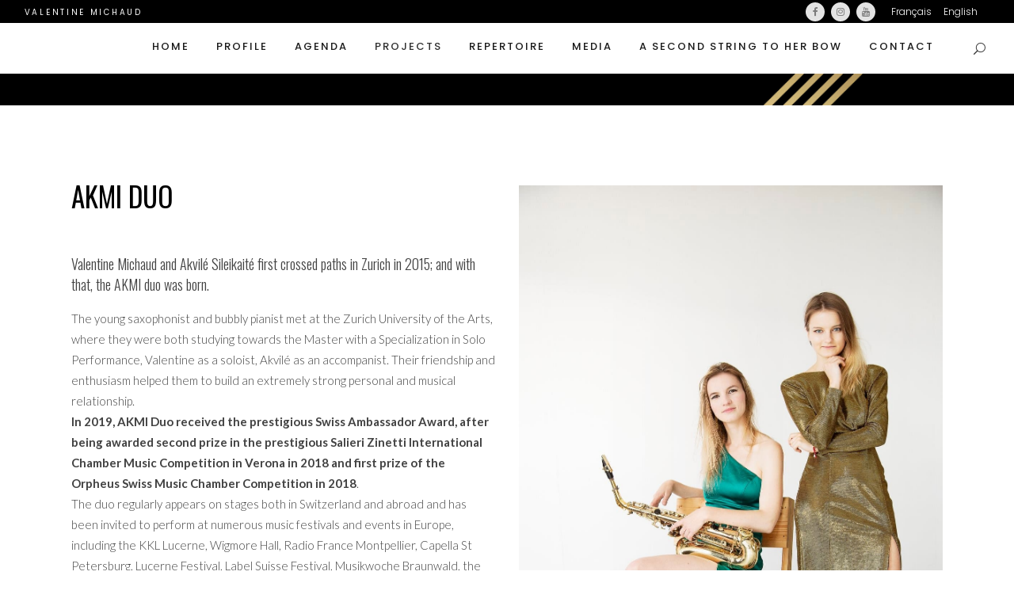

--- FILE ---
content_type: text/html; charset=UTF-8
request_url: https://valentinemichaud.com/language/en/akmi-duo-e
body_size: 10742
content:
	<!DOCTYPE html>
<html lang="en-US">
<head>
	<meta charset="UTF-8" />
	
	<title>Valentine Michaud |   Akmi Duo</title>

	
			
						<meta name="viewport" content="width=device-width,initial-scale=1,user-scalable=no">
		
	<link rel="profile" href="http://gmpg.org/xfn/11" />
	<link rel="pingback" href="https://valentinemichaud.com/xmlrpc.php" />
	<link rel="shortcut icon" type="image/x-icon" href="">
	<link rel="apple-touch-icon" href=""/>
	<link href='//fonts.googleapis.com/css?family=Raleway:100,200,300,400,500,600,700,800,900,300italic,400italic|Oswald:100,200,300,400,500,600,700,800,900,300italic,400italic|Lato:100,200,300,400,500,600,700,800,900,300italic,400italic|Poppins:100,200,300,400,500,600,700,800,900,300italic,400italic&subset=latin,latin-ext' rel='stylesheet' type='text/css'>
<link rel='dns-prefetch' href='//fonts.googleapis.com' />
<link rel='dns-prefetch' href='//maxcdn.bootstrapcdn.com' />
<link rel='dns-prefetch' href='//s.w.org' />
<link rel="alternate" type="application/rss+xml" title="Valentine Michaud &raquo; Feed" href="https://valentinemichaud.com/language/en/feed" />
<link rel="alternate" type="application/rss+xml" title="Valentine Michaud &raquo; Comments Feed" href="https://valentinemichaud.com/language/en/comments/feed" />
		<script type="text/javascript">
			window._wpemojiSettings = {"baseUrl":"https:\/\/s.w.org\/images\/core\/emoji\/13.0.0\/72x72\/","ext":".png","svgUrl":"https:\/\/s.w.org\/images\/core\/emoji\/13.0.0\/svg\/","svgExt":".svg","source":{"concatemoji":"https:\/\/valentinemichaud.com\/wp-includes\/js\/wp-emoji-release.min.js?ver=5.5.17"}};
			!function(e,a,t){var n,r,o,i=a.createElement("canvas"),p=i.getContext&&i.getContext("2d");function s(e,t){var a=String.fromCharCode;p.clearRect(0,0,i.width,i.height),p.fillText(a.apply(this,e),0,0);e=i.toDataURL();return p.clearRect(0,0,i.width,i.height),p.fillText(a.apply(this,t),0,0),e===i.toDataURL()}function c(e){var t=a.createElement("script");t.src=e,t.defer=t.type="text/javascript",a.getElementsByTagName("head")[0].appendChild(t)}for(o=Array("flag","emoji"),t.supports={everything:!0,everythingExceptFlag:!0},r=0;r<o.length;r++)t.supports[o[r]]=function(e){if(!p||!p.fillText)return!1;switch(p.textBaseline="top",p.font="600 32px Arial",e){case"flag":return s([127987,65039,8205,9895,65039],[127987,65039,8203,9895,65039])?!1:!s([55356,56826,55356,56819],[55356,56826,8203,55356,56819])&&!s([55356,57332,56128,56423,56128,56418,56128,56421,56128,56430,56128,56423,56128,56447],[55356,57332,8203,56128,56423,8203,56128,56418,8203,56128,56421,8203,56128,56430,8203,56128,56423,8203,56128,56447]);case"emoji":return!s([55357,56424,8205,55356,57212],[55357,56424,8203,55356,57212])}return!1}(o[r]),t.supports.everything=t.supports.everything&&t.supports[o[r]],"flag"!==o[r]&&(t.supports.everythingExceptFlag=t.supports.everythingExceptFlag&&t.supports[o[r]]);t.supports.everythingExceptFlag=t.supports.everythingExceptFlag&&!t.supports.flag,t.DOMReady=!1,t.readyCallback=function(){t.DOMReady=!0},t.supports.everything||(n=function(){t.readyCallback()},a.addEventListener?(a.addEventListener("DOMContentLoaded",n,!1),e.addEventListener("load",n,!1)):(e.attachEvent("onload",n),a.attachEvent("onreadystatechange",function(){"complete"===a.readyState&&t.readyCallback()})),(n=t.source||{}).concatemoji?c(n.concatemoji):n.wpemoji&&n.twemoji&&(c(n.twemoji),c(n.wpemoji)))}(window,document,window._wpemojiSettings);
		</script>
		<style type="text/css">
img.wp-smiley,
img.emoji {
	display: inline !important;
	border: none !important;
	box-shadow: none !important;
	height: 1em !important;
	width: 1em !important;
	margin: 0 .07em !important;
	vertical-align: -0.1em !important;
	background: none !important;
	padding: 0 !important;
}
</style>
	<link rel='stylesheet' id='layerslider-css'  href='https://valentinemichaud.com/wp-content/plugins/LayerSlider/static/layerslider/css/layerslider.css?ver=6.0.6' type='text/css' media='all' />
<link rel='stylesheet' id='ls-google-fonts-css'  href='https://fonts.googleapis.com/css?family=Lato:100,300,regular,700,900%7COpen+Sans:300%7CIndie+Flower:regular%7COswald:300,regular,700&#038;subset=latin%2Clatin-ext' type='text/css' media='all' />
<link rel='stylesheet' id='wp-block-library-css'  href='https://valentinemichaud.com/wp-includes/css/dist/block-library/style.min.css?ver=5.5.17' type='text/css' media='all' />
<style id='wp-block-library-inline-css' type='text/css'>
.has-text-align-justify{text-align:justify;}
</style>
<link rel='stylesheet' id='contact-form-7-css'  href='https://valentinemichaud.com/wp-content/plugins/contact-form-7/includes/css/styles.css?ver=5.1.6' type='text/css' media='all' />
<link rel='stylesheet' id='cff-css'  href='https://valentinemichaud.com/wp-content/plugins/custom-facebook-feed-pro/css/cff-style.css?ver=3.7' type='text/css' media='all' />
<link rel='stylesheet' id='sb-font-awesome-css'  href='https://maxcdn.bootstrapcdn.com/font-awesome/4.7.0/css/font-awesome.min.css?ver=5.5.17' type='text/css' media='all' />
<link rel='stylesheet' id='photoswipe-core-css-css'  href='https://valentinemichaud.com/wp-content/plugins/photoswipe-masonry/photoswipe-dist/photoswipe.css?ver=5.5.17' type='text/css' media='all' />
<link rel='stylesheet' id='pswp-skin-css'  href='https://valentinemichaud.com/wp-content/plugins/photoswipe-masonry/photoswipe-dist/default-skin/default-skin.css?ver=5.5.17' type='text/css' media='all' />
<link rel='stylesheet' id='rs-plugin-settings-css'  href='https://valentinemichaud.com/wp-content/plugins/revslider/public/assets/css/settings.css?ver=5.3.1' type='text/css' media='all' />
<style id='rs-plugin-settings-inline-css' type='text/css'>
#rs-demo-id {}
</style>
<link rel='stylesheet' id='default_style-css'  href='https://valentinemichaud.com/wp-content/themes/bridge/style.css?ver=5.5.17' type='text/css' media='all' />
<link rel='stylesheet' id='qode_font_awesome-css'  href='https://valentinemichaud.com/wp-content/themes/bridge/css/font-awesome/css/font-awesome.min.css?ver=5.5.17' type='text/css' media='all' />
<link rel='stylesheet' id='qode_font_elegant-css'  href='https://valentinemichaud.com/wp-content/themes/bridge/css/elegant-icons/style.min.css?ver=5.5.17' type='text/css' media='all' />
<link rel='stylesheet' id='qode_linea_icons-css'  href='https://valentinemichaud.com/wp-content/themes/bridge/css/linea-icons/style.css?ver=5.5.17' type='text/css' media='all' />
<link rel='stylesheet' id='stylesheet-css'  href='https://valentinemichaud.com/wp-content/themes/bridge/css/stylesheet.min.css?ver=5.5.17' type='text/css' media='all' />
<link rel='stylesheet' id='qode_print-css'  href='https://valentinemichaud.com/wp-content/themes/bridge/css/print.css?ver=5.5.17' type='text/css' media='all' />
<link rel='stylesheet' id='mac_stylesheet-css'  href='https://valentinemichaud.com/wp-content/themes/bridge/css/mac_stylesheet.css?ver=5.5.17' type='text/css' media='all' />
<link rel='stylesheet' id='webkit-css'  href='https://valentinemichaud.com/wp-content/themes/bridge/css/webkit_stylesheet.css?ver=5.5.17' type='text/css' media='all' />
<link rel='stylesheet' id='style_dynamic-css'  href='https://valentinemichaud.com/wp-content/themes/bridge/css/style_dynamic.css?ver=1599990084' type='text/css' media='all' />
<link rel='stylesheet' id='responsive-css'  href='https://valentinemichaud.com/wp-content/themes/bridge/css/responsive.min.css?ver=5.5.17' type='text/css' media='all' />
<link rel='stylesheet' id='style_dynamic_responsive-css'  href='https://valentinemichaud.com/wp-content/themes/bridge/css/style_dynamic_responsive.css?ver=1599990084' type='text/css' media='all' />
<link rel='stylesheet' id='js_composer_front-css'  href='https://valentinemichaud.com/wp-content/plugins/js_composer/assets/css/js_composer.min.css?ver=5.0.1' type='text/css' media='all' />
<link rel='stylesheet' id='custom_css-css'  href='https://valentinemichaud.com/wp-content/themes/bridge/css/custom_css.css?ver=1599990084' type='text/css' media='all' />
<link rel='stylesheet' id='childstyle-css'  href='https://valentinemichaud.com/wp-content/themes/bridge-child/style.css?ver=5.5.17' type='text/css' media='all' />
<link rel='stylesheet' id='jetpack_css-css'  href='https://valentinemichaud.com/wp-content/plugins/jetpack/css/jetpack.css?ver=8.9.4' type='text/css' media='all' />
<script type='text/javascript' src='https://valentinemichaud.com/wp-content/plugins/LayerSlider/static/layerslider/js/greensock.js?ver=1.19.0' id='greensock-js'></script>
<script type='text/javascript' src='https://valentinemichaud.com/wp-includes/js/jquery/jquery.js?ver=1.12.4-wp' id='jquery-core-js'></script>
<script type='text/javascript' id='layerslider-js-extra'>
/* <![CDATA[ */
var LS_Meta = {"v":"6.0.6"};
/* ]]> */
</script>
<script type='text/javascript' src='https://valentinemichaud.com/wp-content/plugins/LayerSlider/static/layerslider/js/layerslider.kreaturamedia.jquery.js?ver=6.0.6' id='layerslider-js'></script>
<script type='text/javascript' src='https://valentinemichaud.com/wp-content/plugins/LayerSlider/static/layerslider/js/layerslider.transitions.js?ver=6.0.6' id='layerslider-transitions-js'></script>
<script type='text/javascript' src='https://valentinemichaud.com/wp-content/plugins/photoswipe-masonry/photoswipe-dist/photoswipe.min.js?ver=5.5.17' id='photoswipe-js'></script>
<script type='text/javascript' src='https://valentinemichaud.com/wp-content/plugins/photoswipe-masonry/photoswipe-masonry.js?ver=5.5.17' id='photoswipe-masonry-js-js'></script>
<script type='text/javascript' src='https://valentinemichaud.com/wp-content/plugins/photoswipe-masonry/photoswipe-dist/photoswipe-ui-default.min.js?ver=5.5.17' id='photoswipe-ui-default-js'></script>
<script type='text/javascript' src='https://valentinemichaud.com/wp-content/plugins/photoswipe-masonry/masonry.pkgd.min.js?ver=5.5.17' id='photoswipe-masonry-js'></script>
<script type='text/javascript' src='https://valentinemichaud.com/wp-content/plugins/photoswipe-masonry/imagesloaded.pkgd.min.js?ver=5.5.17' id='photoswipe-imagesloaded-js'></script>
<script type='text/javascript' src='https://valentinemichaud.com/wp-content/plugins/revslider/public/assets/js/jquery.themepunch.tools.min.js?ver=5.3.1' id='tp-tools-js'></script>
<script type='text/javascript' src='https://valentinemichaud.com/wp-content/plugins/revslider/public/assets/js/jquery.themepunch.revolution.min.js?ver=5.3.1' id='revmin-js'></script>
<meta name="generator" content="Powered by LayerSlider 6.0.6 - Multi-Purpose, Responsive, Parallax, Mobile-Friendly Slider Plugin for WordPress." />
<!-- LayerSlider updates and docs at: https://layerslider.kreaturamedia.com -->
<link rel="https://api.w.org/" href="https://valentinemichaud.com/wp-json/" /><link rel="alternate" type="application/json" href="https://valentinemichaud.com/wp-json/wp/v2/pages/1232" /><link rel="EditURI" type="application/rsd+xml" title="RSD" href="https://valentinemichaud.com/xmlrpc.php?rsd" />
<link rel="wlwmanifest" type="application/wlwmanifest+xml" href="https://valentinemichaud.com/wp-includes/wlwmanifest.xml" /> 
<meta name="generator" content="WordPress 5.5.17" />
<link rel="canonical" href="https://valentinemichaud.com/language/en/akmi-duo-e" />
<link rel='shortlink' href='https://valentinemichaud.com/?p=1232' />
<link rel="alternate" type="application/json+oembed" href="https://valentinemichaud.com/wp-json/oembed/1.0/embed?url=https%3A%2F%2Fvalentinemichaud.com%2Flanguage%2Fen%2Fakmi-duo-e" />
<link rel="alternate" type="text/xml+oembed" href="https://valentinemichaud.com/wp-json/oembed/1.0/embed?url=https%3A%2F%2Fvalentinemichaud.com%2Flanguage%2Fen%2Fakmi-duo-e&#038;format=xml" />
<!-- Custom Facebook Feed JS vars -->
<script type="text/javascript">
var cffsiteurl = "https://valentinemichaud.com/wp-content/plugins";
var cffajaxurl = "https://valentinemichaud.com/wp-admin/admin-ajax.php";
var cffmetatrans = "false";

var cfflinkhashtags = "true";
</script>
<style type='text/css'>img#wpstats{display:none}</style>

<!-- EventON Version -->
<meta name="generator" content="EventON 2.8.9" />

<meta name="generator" content="Powered by Visual Composer - drag and drop page builder for WordPress."/>
<!--[if lte IE 9]><link rel="stylesheet" type="text/css" href="https://valentinemichaud.com/wp-content/plugins/js_composer/assets/css/vc_lte_ie9.min.css" media="screen"><![endif]--><meta name="generator" content="Powered by Slider Revolution 5.3.1 - responsive, Mobile-Friendly Slider Plugin for WordPress with comfortable drag and drop interface." />
<link rel="icon" href="https://valentinemichaud.com/wp-content/uploads/2017/12/cropped-logo-site-32x32.png" sizes="32x32" />
<link rel="icon" href="https://valentinemichaud.com/wp-content/uploads/2017/12/cropped-logo-site-192x192.png" sizes="192x192" />
<link rel="apple-touch-icon" href="https://valentinemichaud.com/wp-content/uploads/2017/12/cropped-logo-site-180x180.png" />
<meta name="msapplication-TileImage" content="https://valentinemichaud.com/wp-content/uploads/2017/12/cropped-logo-site-270x270.png" />
<noscript><style type="text/css"> .wpb_animate_when_almost_visible { opacity: 1; }</style></noscript></head>

<body class="page-template-default page page-id-1232  footer_responsive_adv qode-child-theme-ver-1.0.0 qode-theme-ver-10.1.1 wpb-js-composer js-comp-ver-5.0.1 vc_responsive" itemscope itemtype="http://schema.org/WebPage">

						<div class="wrapper">
	<div class="wrapper_inner">
	<!-- Google Analytics start -->
		<!-- Google Analytics end -->

	


<header class=" has_top scroll_header_top_area  fixed scrolled_not_transparent header_style_on_scroll page_header">
    <div class="header_inner clearfix">

		
					<form role="search" action="https://valentinemichaud.com/language/en/" class="qode_search_form_3" method="get">
												<div class="form_holder_outer">
								<div class="form_holder">
									
									<input type="text" placeholder="Search" name="s" class="qode_search_field" autocomplete="off" />
									<div class="qode_search_close">
										<a href="#">
                                            <span aria-hidden="true" class="qode_icon_font_elegant icon_close " ></span>										</a>
									</div>
								</div>
							</div>
								</form>
				
		<div class="header_top_bottom_holder">
			<div class="header_top clearfix" style='background-color:rgba(0, 0, 0, 1);' >
								<div class="left">
						<div class="inner">
						<div class="header-widget widget_text header-left-widget">			<div class="textwidget"><span style="font-size: 10px; font-weight: 400; color: #ffffff; letter-spacing: 2.7px;">VALENTINE MICHAUD</span></div>
		</div>						</div>
					</div>
					<div class="right">
						<div class="inner">
						<span class='q_social_icon_holder circle_social' ><a itemprop='url' href='https://www.facebook.com/ValentineMichaudSaxophonist' target='_self'><span class='fa-stack ' style='font-size: 12px;'><i class="qode_icon_font_awesome fa fa-facebook " style="font-size: 12px;" ></i></span></a></span><span class='q_social_icon_holder circle_social' ><a itemprop='url' href='https://www.instagram.com/valentinemichaud_art/' target='_self'><span class='fa-stack ' style='font-size: 12px;'><i class="qode_icon_font_awesome fa fa-instagram " style="font-size: 12px;" ></i></span></a></span><span class='q_social_icon_holder circle_social' ><a itemprop='url' href='https://www.youtube.com/channel/UCrSvmk5i8vlE-jXTV_xIxHQ' target='_self'><span class='fa-stack ' style='font-size: 12px;'><i class="qode_icon_font_awesome fa fa-youtube " style="font-size: 12px;" ></i></span></a></span><div class="header-widget widget_nav_menu header-right-widget"><div class="menu-main-menu-container"><ul id="menu-main-menu" class="menu"><li id="menu-item-1231-fr" class="lang-item lang-item-92 lang-item-fr lang-item-first no-translation menu-item menu-item-type-custom menu-item-object-custom menu-item-1231-fr"><a href="https://valentinemichaud.com/language/fr/" hreflang="fr-FR" lang="fr-FR">Français</a></li>
<li id="menu-item-1231-en" class="lang-item lang-item-88 lang-item-en current-lang menu-item menu-item-type-custom menu-item-object-custom menu-item-1231-en"><a href="https://valentinemichaud.com/language/en/akmi-duo-e" hreflang="en-US" lang="en-US">English</a></li>
</ul></div></div>						</div>
					</div>
						</div>
		<div class="header_bottom clearfix" style=' background-color:rgba(255, 255, 255, 1);' >
		                    					<div class="header_inner_left">
                        													<div class="mobile_menu_button">
                                <span>
                                    <i class="qode_icon_font_awesome fa fa-bars " ></i>                                </span>
                            </div>
												<div class="logo_wrapper">
                            							<div class="q_logo">
								<a itemprop="url" href="https://valentinemichaud.com/language/en/">
									<img itemprop="image" class="normal" src="http://valentinemichaud.com/wp-content/uploads/2017/02/transp.png" alt="Logo"/>
									<img itemprop="image" class="light" src="http://valentinemichaud.com/wp-content/uploads/2017/02/transp.png" alt="Logo"/>
									<img itemprop="image" class="dark" src="http://valentinemichaud.com/wp-content/uploads/2017/02/transp.png" alt="Logo"/>
									<img itemprop="image" class="sticky" src="http://valentinemichaud.com/wp-content/uploads/2017/02/transp.png" alt="Logo"/>
									<img itemprop="image" class="mobile" src="http://valentinemichaud.com/wp-content/uploads/2017/02/transp.png" alt="Logo"/>
																	</a>
							</div>
                            						</div>
                                                					</div>
                    					                                                							<div class="header_inner_right">
                                <div class="side_menu_button_wrapper right">
																		                                    <div class="side_menu_button">
									
																					<a class="search_button search_covers_header search_covers_only_bottom normal" href="javascript:void(0)">
                                                <span aria-hidden="true" class="qode_icon_font_elegant icon_search " ></span>											</a>
								
																					                                                                                                                    </div>
                                </div>
							</div>
												
						
						<nav class="main_menu drop_down right">
						<ul id="menu-homeen" class=""><li id="nav-menu-item-1394" class="menu-item menu-item-type-post_type menu-item-object-page menu-item-home  narrow"><a href="https://valentinemichaud.com/language/en/" class=""><i class="menu_icon blank fa"></i><span>Home</span><span class="plus"></span></a></li>
<li id="nav-menu-item-1414" class="menu-item menu-item-type-custom menu-item-object-custom menu-item-has-children  has_sub narrow"><a href="http://#" class=" no_link" style="cursor: default;" onclick="JavaScript: return false;"><i class="menu_icon blank fa"></i><span>Profile</span><span class="plus"></span></a>
<div class="second"><div class="inner"><ul>
	<li id="nav-menu-item-1399" class="menu-item menu-item-type-post_type menu-item-object-page "><a href="https://valentinemichaud.com/language/en/profil-e" class=""><i class="menu_icon blank fa"></i><span>Biography</span><span class="plus"></span></a></li>
	<li id="nav-menu-item-2937" class="menu-item menu-item-type-post_type menu-item-object-page "><a href="https://valentinemichaud.com/language/en/artist-statement" class=""><i class="menu_icon blank fa"></i><span>Artist Statement</span><span class="plus"></span></a></li>
	<li id="nav-menu-item-4225" class="menu-item menu-item-type-post_type menu-item-object-page "><a href="https://valentinemichaud.com/language/en/discography" class=""><i class="menu_icon blank fa"></i><span>DISCOGRAPHY</span><span class="plus"></span></a></li>
	<li id="nav-menu-item-1404" class="menu-item menu-item-type-post_type menu-item-object-page "><a href="https://valentinemichaud.com/language/en/pedagogie" class=""><i class="menu_icon blank fa"></i><span>Pedagogy</span><span class="plus"></span></a></li>
	<li id="nav-menu-item-1398" class="menu-item menu-item-type-post_type menu-item-object-page "><a href="https://valentinemichaud.com/language/en/recompenses" class=""><i class="menu_icon blank fa"></i><span>Awards and Scholarships</span><span class="plus"></span></a></li>
</ul></div></div>
</li>
<li id="nav-menu-item-2874" class="menu-item menu-item-type-post_type menu-item-object-page  narrow"><a href="https://valentinemichaud.com/language/fr/agenda-3-3-3-2" class=""><i class="menu_icon blank fa"></i><span>Agenda</span><span class="plus"></span></a></li>
<li id="nav-menu-item-1411" class="menu-item menu-item-type-custom menu-item-object-custom current-menu-ancestor current-menu-parent menu-item-has-children active has_sub narrow"><a href="http://#" class=" current  no_link" style="cursor: default;" onclick="JavaScript: return false;"><i class="menu_icon blank fa"></i><span>Projects</span><span class="plus"></span></a>
<div class="second"><div class="inner"><ul>
	<li id="nav-menu-item-3998" class="menu-item menu-item-type-post_type menu-item-object-page "><a href="https://valentinemichaud.com/language/en/duo-valentine-gabriel-michaud" class=""><i class="menu_icon blank fa"></i><span>DUO VALENTINE &#038; GABRIEL MICHAUD</span><span class="plus"></span></a></li>
	<li id="nav-menu-item-4463" class="menu-item menu-item-type-post_type menu-item-object-page "><a href="https://valentinemichaud.com/language/en/silhouettes-and-shadows-2" class=""><i class="menu_icon blank fa"></i><span>Silhouettes and Shadows</span><span class="plus"></span></a></li>
	<li id="nav-menu-item-1397" class="menu-item menu-item-type-post_type menu-item-object-page current-menu-item page_item page-item-1232 current_page_item "><a href="https://valentinemichaud.com/language/en/akmi-duo-e" class=""><i class="menu_icon blank fa"></i><span>Akmi Duo</span><span class="plus"></span></a></li>
	<li id="nav-menu-item-3270" class="menu-item menu-item-type-post_type menu-item-object-page "><a href="https://valentinemichaud.com/language/en/dialogue-de-lombre-double" class=""><i class="menu_icon blank fa"></i><span>BOTH – Le Dialogue de l’Ombre Double</span><span class="plus"></span></a></li>
	<li id="nav-menu-item-2420" class="menu-item menu-item-type-custom menu-item-object-custom menu-item-has-children sub"><a href="http://#" class=" no_link" style="cursor: default;" onclick="JavaScript: return false;"><i class="menu_icon blank fa"></i><span>WAITING FOR AMON &#8211; TRILOGY</span><span class="plus"></span><i class="q_menu_arrow fa fa-angle-right"></i></a>
	<ul>
		<li id="nav-menu-item-1403" class="menu-item menu-item-type-post_type menu-item-object-page "><a href="https://valentinemichaud.com/language/en/glitch-black-2" class=""><i class="menu_icon blank fa"></i><span>Glitch</span><span class="plus"></span></a></li>
		<li id="nav-menu-item-3087" class="menu-item menu-item-type-post_type menu-item-object-page "><a href="https://valentinemichaud.com/glitch-black-4-2-2-3" class=""><i class="menu_icon blank fa"></i><span>Cairns</span><span class="plus"></span></a></li>
		<li id="nav-menu-item-2419" class="menu-item menu-item-type-post_type menu-item-object-page "><a href="https://valentinemichaud.com/language/en/glitch-black-4-2-2-4-2" class=""><i class="menu_icon blank fa"></i><span>Shout</span><span class="plus"></span></a></li>
	</ul>
</li>
	<li id="nav-menu-item-1408" class="menu-item menu-item-type-post_type menu-item-object-page "><a href="https://valentinemichaud.com/language/en/toni-sax-quartet-3" class=""><i class="menu_icon blank fa"></i><span>SIBJA Saxophone Quartet</span><span class="plus"></span></a></li>
	<li id="nav-menu-item-1401" class="menu-item menu-item-type-post_type menu-item-object-page "><a href="https://valentinemichaud.com/language/en/emotions-in-motion-3" class=""><i class="menu_icon blank fa"></i><span>Emotions in Motion</span><span class="plus"></span></a></li>
</ul></div></div>
</li>
<li id="nav-menu-item-1412" class="menu-item menu-item-type-custom menu-item-object-custom menu-item-has-children  has_sub narrow"><a href="http://#" class=" no_link" style="cursor: default;" onclick="JavaScript: return false;"><i class="menu_icon blank fa"></i><span>Repertoire</span><span class="plus"></span></a>
<div class="second"><div class="inner"><ul>
	<li id="nav-menu-item-1406" class="menu-item menu-item-type-post_type menu-item-object-page "><a href="https://valentinemichaud.com/language/en/repertoire-2" class=""><i class="menu_icon blank fa"></i><span>Repertoire by genre</span><span class="plus"></span></a></li>
</ul></div></div>
</li>
<li id="nav-menu-item-1410" class="menu-item menu-item-type-custom menu-item-object-custom menu-item-has-children  has_sub narrow"><a href="http://#" class=" no_link" style="cursor: default;" onclick="JavaScript: return false;"><i class="menu_icon blank fa"></i><span>Media</span><span class="plus"></span></a>
<div class="second"><div class="inner"><ul>
	<li id="nav-menu-item-3755" class="menu-item menu-item-type-post_type menu-item-object-page "><a href="https://valentinemichaud.com/language/en/video" class=""><i class="menu_icon blank fa"></i><span>Video</span><span class="plus"></span></a></li>
	<li id="nav-menu-item-1402" class="menu-item menu-item-type-post_type menu-item-object-page "><a href="https://valentinemichaud.com/language/en/galerie-3" class=""><i class="menu_icon blank fa"></i><span>Gallery</span><span class="plus"></span></a></li>
	<li id="nav-menu-item-1575" class="menu-item menu-item-type-post_type menu-item-object-page "><a href="https://valentinemichaud.com/language/en/audio-3" class=""><i class="menu_icon blank fa"></i><span>Audio</span><span class="plus"></span></a></li>
	<li id="nav-menu-item-1717" class="menu-item menu-item-type-post_type menu-item-object-page "><a href="https://valentinemichaud.com/language/en/presse-3" class=""><i class="menu_icon blank fa"></i><span>Press</span><span class="plus"></span></a></li>
</ul></div></div>
</li>
<li id="nav-menu-item-1395" class="menu-item menu-item-type-post_type menu-item-object-page  narrow"><a href="https://valentinemichaud.com/language/en/de-fil-en-aiguille-2" class=""><i class="menu_icon blank fa"></i><span>A second string to her bow</span><span class="plus"></span></a></li>
<li id="nav-menu-item-1400" class="menu-item menu-item-type-post_type menu-item-object-page  narrow"><a href="https://valentinemichaud.com/language/en/contact" class=""><i class="menu_icon blank fa"></i><span>Contact</span><span class="plus"></span></a></li>
</ul>						</nav>
						                        										<nav class="mobile_menu">
                        <ul id="menu-homeen-1" class=""><li id="mobile-menu-item-1394" class="menu-item menu-item-type-post_type menu-item-object-page menu-item-home "><a href="https://valentinemichaud.com/language/en/" class=""><span>Home</span></a><span class="mobile_arrow"><i class="fa fa-angle-right"></i><i class="fa fa-angle-down"></i></span></li>
<li id="mobile-menu-item-1414" class="menu-item menu-item-type-custom menu-item-object-custom menu-item-has-children  has_sub"><h3><span>Profile</span></h3><span class="mobile_arrow"><i class="fa fa-angle-right"></i><i class="fa fa-angle-down"></i></span>
<ul class="sub_menu">
	<li id="mobile-menu-item-1399" class="menu-item menu-item-type-post_type menu-item-object-page "><a href="https://valentinemichaud.com/language/en/profil-e" class=""><span>Biography</span></a><span class="mobile_arrow"><i class="fa fa-angle-right"></i><i class="fa fa-angle-down"></i></span></li>
	<li id="mobile-menu-item-2937" class="menu-item menu-item-type-post_type menu-item-object-page "><a href="https://valentinemichaud.com/language/en/artist-statement" class=""><span>Artist Statement</span></a><span class="mobile_arrow"><i class="fa fa-angle-right"></i><i class="fa fa-angle-down"></i></span></li>
	<li id="mobile-menu-item-4225" class="menu-item menu-item-type-post_type menu-item-object-page "><a href="https://valentinemichaud.com/language/en/discography" class=""><span>DISCOGRAPHY</span></a><span class="mobile_arrow"><i class="fa fa-angle-right"></i><i class="fa fa-angle-down"></i></span></li>
	<li id="mobile-menu-item-1404" class="menu-item menu-item-type-post_type menu-item-object-page "><a href="https://valentinemichaud.com/language/en/pedagogie" class=""><span>Pedagogy</span></a><span class="mobile_arrow"><i class="fa fa-angle-right"></i><i class="fa fa-angle-down"></i></span></li>
	<li id="mobile-menu-item-1398" class="menu-item menu-item-type-post_type menu-item-object-page "><a href="https://valentinemichaud.com/language/en/recompenses" class=""><span>Awards and Scholarships</span></a><span class="mobile_arrow"><i class="fa fa-angle-right"></i><i class="fa fa-angle-down"></i></span></li>
</ul>
</li>
<li id="mobile-menu-item-2874" class="menu-item menu-item-type-post_type menu-item-object-page "><a href="https://valentinemichaud.com/language/fr/agenda-3-3-3-2" class=""><span>Agenda</span></a><span class="mobile_arrow"><i class="fa fa-angle-right"></i><i class="fa fa-angle-down"></i></span></li>
<li id="mobile-menu-item-1411" class="menu-item menu-item-type-custom menu-item-object-custom current-menu-ancestor current-menu-parent menu-item-has-children active has_sub"><h3><span>Projects</span></h3><span class="mobile_arrow"><i class="fa fa-angle-right"></i><i class="fa fa-angle-down"></i></span>
<ul class="sub_menu">
	<li id="mobile-menu-item-3998" class="menu-item menu-item-type-post_type menu-item-object-page "><a href="https://valentinemichaud.com/language/en/duo-valentine-gabriel-michaud" class=""><span>DUO VALENTINE &#038; GABRIEL MICHAUD</span></a><span class="mobile_arrow"><i class="fa fa-angle-right"></i><i class="fa fa-angle-down"></i></span></li>
	<li id="mobile-menu-item-4463" class="menu-item menu-item-type-post_type menu-item-object-page "><a href="https://valentinemichaud.com/language/en/silhouettes-and-shadows-2" class=""><span>Silhouettes and Shadows</span></a><span class="mobile_arrow"><i class="fa fa-angle-right"></i><i class="fa fa-angle-down"></i></span></li>
	<li id="mobile-menu-item-1397" class="menu-item menu-item-type-post_type menu-item-object-page current-menu-item page_item page-item-1232 current_page_item "><a href="https://valentinemichaud.com/language/en/akmi-duo-e" class=""><span>Akmi Duo</span></a><span class="mobile_arrow"><i class="fa fa-angle-right"></i><i class="fa fa-angle-down"></i></span></li>
	<li id="mobile-menu-item-3270" class="menu-item menu-item-type-post_type menu-item-object-page "><a href="https://valentinemichaud.com/language/en/dialogue-de-lombre-double" class=""><span>BOTH – Le Dialogue de l’Ombre Double</span></a><span class="mobile_arrow"><i class="fa fa-angle-right"></i><i class="fa fa-angle-down"></i></span></li>
	<li id="mobile-menu-item-2420" class="menu-item menu-item-type-custom menu-item-object-custom menu-item-has-children  has_sub"><h3><span>WAITING FOR AMON &#8211; TRILOGY</span></h3><span class="mobile_arrow"><i class="fa fa-angle-right"></i><i class="fa fa-angle-down"></i></span>
	<ul class="sub_menu">
		<li id="mobile-menu-item-1403" class="menu-item menu-item-type-post_type menu-item-object-page "><a href="https://valentinemichaud.com/language/en/glitch-black-2" class=""><span>Glitch</span></a><span class="mobile_arrow"><i class="fa fa-angle-right"></i><i class="fa fa-angle-down"></i></span></li>
		<li id="mobile-menu-item-3087" class="menu-item menu-item-type-post_type menu-item-object-page "><a href="https://valentinemichaud.com/glitch-black-4-2-2-3" class=""><span>Cairns</span></a><span class="mobile_arrow"><i class="fa fa-angle-right"></i><i class="fa fa-angle-down"></i></span></li>
		<li id="mobile-menu-item-2419" class="menu-item menu-item-type-post_type menu-item-object-page "><a href="https://valentinemichaud.com/language/en/glitch-black-4-2-2-4-2" class=""><span>Shout</span></a><span class="mobile_arrow"><i class="fa fa-angle-right"></i><i class="fa fa-angle-down"></i></span></li>
	</ul>
</li>
	<li id="mobile-menu-item-1408" class="menu-item menu-item-type-post_type menu-item-object-page "><a href="https://valentinemichaud.com/language/en/toni-sax-quartet-3" class=""><span>SIBJA Saxophone Quartet</span></a><span class="mobile_arrow"><i class="fa fa-angle-right"></i><i class="fa fa-angle-down"></i></span></li>
	<li id="mobile-menu-item-1401" class="menu-item menu-item-type-post_type menu-item-object-page "><a href="https://valentinemichaud.com/language/en/emotions-in-motion-3" class=""><span>Emotions in Motion</span></a><span class="mobile_arrow"><i class="fa fa-angle-right"></i><i class="fa fa-angle-down"></i></span></li>
</ul>
</li>
<li id="mobile-menu-item-1412" class="menu-item menu-item-type-custom menu-item-object-custom menu-item-has-children  has_sub"><h3><span>Repertoire</span></h3><span class="mobile_arrow"><i class="fa fa-angle-right"></i><i class="fa fa-angle-down"></i></span>
<ul class="sub_menu">
	<li id="mobile-menu-item-1406" class="menu-item menu-item-type-post_type menu-item-object-page "><a href="https://valentinemichaud.com/language/en/repertoire-2" class=""><span>Repertoire by genre</span></a><span class="mobile_arrow"><i class="fa fa-angle-right"></i><i class="fa fa-angle-down"></i></span></li>
</ul>
</li>
<li id="mobile-menu-item-1410" class="menu-item menu-item-type-custom menu-item-object-custom menu-item-has-children  has_sub"><h3><span>Media</span></h3><span class="mobile_arrow"><i class="fa fa-angle-right"></i><i class="fa fa-angle-down"></i></span>
<ul class="sub_menu">
	<li id="mobile-menu-item-3755" class="menu-item menu-item-type-post_type menu-item-object-page "><a href="https://valentinemichaud.com/language/en/video" class=""><span>Video</span></a><span class="mobile_arrow"><i class="fa fa-angle-right"></i><i class="fa fa-angle-down"></i></span></li>
	<li id="mobile-menu-item-1402" class="menu-item menu-item-type-post_type menu-item-object-page "><a href="https://valentinemichaud.com/language/en/galerie-3" class=""><span>Gallery</span></a><span class="mobile_arrow"><i class="fa fa-angle-right"></i><i class="fa fa-angle-down"></i></span></li>
	<li id="mobile-menu-item-1575" class="menu-item menu-item-type-post_type menu-item-object-page "><a href="https://valentinemichaud.com/language/en/audio-3" class=""><span>Audio</span></a><span class="mobile_arrow"><i class="fa fa-angle-right"></i><i class="fa fa-angle-down"></i></span></li>
	<li id="mobile-menu-item-1717" class="menu-item menu-item-type-post_type menu-item-object-page "><a href="https://valentinemichaud.com/language/en/presse-3" class=""><span>Press</span></a><span class="mobile_arrow"><i class="fa fa-angle-right"></i><i class="fa fa-angle-down"></i></span></li>
</ul>
</li>
<li id="mobile-menu-item-1395" class="menu-item menu-item-type-post_type menu-item-object-page "><a href="https://valentinemichaud.com/language/en/de-fil-en-aiguille-2" class=""><span>A second string to her bow</span></a><span class="mobile_arrow"><i class="fa fa-angle-right"></i><i class="fa fa-angle-down"></i></span></li>
<li id="mobile-menu-item-1400" class="menu-item menu-item-type-post_type menu-item-object-page "><a href="https://valentinemichaud.com/language/en/contact" class=""><span>Contact</span></a><span class="mobile_arrow"><i class="fa fa-angle-right"></i><i class="fa fa-angle-down"></i></span></li>
</ul>					</nav>
				</div>
	</div>
	</div>

</header>
		

    		<a id='back_to_top' href='#'>
			<span class="fa-stack">
				<i class="fa fa-arrow-up" style=""></i>
			</span>
		</a>
	    	
    
		
	
    
<div class="content content_top_margin">
						<div class="content_inner  ">
									<div class="title_outer title_without_animation with_image"    data-height="193">
		<div class="title title_size_small  position_center " style="height:193px;">
			<div class="image responsive"><img itemprop="image" src="http://valentinemichaud.com/wp-content/uploads/2017/02/rayure-or.jpg" alt="&nbsp;" /> </div>
											</div>
			</div>
				<div class="container">
            			<div class="container_inner default_template_holder clearfix page_container_inner" >
																<div      class="vc_row wpb_row section vc_row-fluid " style=' text-align:left;'><div class=" full_section_inner clearfix"><div class="wpb_column vc_column_container vc_col-sm-12"><div class="vc_column-inner "><div class="wpb_wrapper"></div></div></div></div></div><div      class="vc_row wpb_row section vc_row-fluid " style=' text-align:left;'><div class=" full_section_inner clearfix"><div class="wpb_column vc_column_container vc_col-sm-6"><div class="vc_column-inner "><div class="wpb_wrapper"><div class="custom_font_holder" style="font-family: OSWALD; font-size: 35px; line-height: 26px; font-style: normal; font-weight: 400; color: #000000; text-decoration: none; text-align: left;">AKMI DUO</div>	<div class="vc_empty_space"  style="height: 60px" ><span
			class="vc_empty_space_inner">
			<span class="empty_space_image"  ></span>
		</span></div>

<div class="custom_font_holder" style="font-family: OSWALD; font-size: 18px; line-height: 26px; font-style: normal; font-weight: 300; text-decoration: none; text-align: left;">Valentine Michaud and Akvilé Sileikaité first crossed paths in Zurich in 2015; and with that, the AKMI duo was born.</div><div class="separator  transparent   " style="margin-top: 6px;"></div>

	<div class="wpb_text_column wpb_content_element ">
		<div class="wpb_wrapper">
			<p>The young saxophonist and bubbly pianist met at the Zurich University of the Arts, where they were both studying towards the Master with a Specialization in Solo Performance, Valentine as a soloist, Akvilé as an accompanist. Their friendship and enthusiasm helped them to build an extremely strong personal and musical relationship.</p>
<p><strong>In 2019, AKMI Duo received the prestigious Swiss Ambassador Award, after being awarded second prize in the prestigious Salieri Zinetti International Chamber Music Competition in Verona in 2018 and first prize of the Orpheus Swiss Music Chamber Competition in 2018</strong>.</p>
<p>The duo regularly appears on stages both in Switzerland and abroad and has been invited to perform at numerous music festivals and events in Europe, including the KKL Lucerne, Wigmore Hall, Radio France Montpellier, Capella St Petersburg, Lucerne Festival, Label Suisse Festival, Musikwoche Braunwald, the Swiss Chamber Music Festival in Adelboden, Festival autour d’un piano and Zurich International Saxfest.</p>
<p><strong>Valentine and Akmilé are truly passionate about modern and contemporary music,</strong> performing with undisguised joy. They have built up a repertoire that is wide and varied, encompassing everything from sonatas to tango, by composers from countries as diverse as Lithuania and the USA. They both enjoy solo careers alongside their commitment to the duo, and have won numerous awards at international competitions.</p>
<p>The duo releases their first album « Beyond the Wall » in November 2023 for Avie Records.</p>

		</div> 
	</div> 	<div class="vc_empty_space"  style="height: 32px" ><span
			class="vc_empty_space_inner">
			<span class="empty_space_image"  ></span>
		</span></div>


	<div class="wpb_text_column wpb_content_element ">
		<div class="wpb_wrapper">
			<p><img loading="lazy" class="alignnone size-medium wp-image-4261" src="http://valentinemichaud.com/wp-content/uploads/2023/11/38555844-CCC9-4924-B1D7-DA266BB247A6-300x281.jpeg" alt="" width="300" height="281" srcset="https://valentinemichaud.com/wp-content/uploads/2023/11/38555844-CCC9-4924-B1D7-DA266BB247A6-300x281.jpeg 300w, https://valentinemichaud.com/wp-content/uploads/2023/11/38555844-CCC9-4924-B1D7-DA266BB247A6-1024x958.jpeg 1024w, https://valentinemichaud.com/wp-content/uploads/2023/11/38555844-CCC9-4924-B1D7-DA266BB247A6-768x719.jpeg 768w, https://valentinemichaud.com/wp-content/uploads/2023/11/38555844-CCC9-4924-B1D7-DA266BB247A6-500x468.jpeg 500w, https://valentinemichaud.com/wp-content/uploads/2023/11/38555844-CCC9-4924-B1D7-DA266BB247A6-700x655.jpeg 700w, https://valentinemichaud.com/wp-content/uploads/2023/11/38555844-CCC9-4924-B1D7-DA266BB247A6.jpeg 1199w" sizes="(max-width: 300px) 100vw, 300px" /><span data-type="normal"  class="qode_icon_shortcode  q_font_awsome_icon fa-lg  " style=" "><i class="qode_icon_font_awesome fa fa-gg-circle qode_icon_element" style="color: #003374;" ></i></span></p>
<p><a href="https://www.avie-records.com/releases/beyond-the-wall/">TO THE ALBUM</a></p>

		</div> 
	</div> 	<div class="vc_empty_space"  style="height: 32px" ><span
			class="vc_empty_space_inner">
			<span class="empty_space_image"  ></span>
		</span></div>

</div></div></div><div class="wpb_column vc_column_container vc_col-sm-6"><div class="vc_column-inner "><div class="wpb_wrapper">
	<div class="wpb_single_image wpb_content_element vc_align_left">
		<div class="wpb_wrapper">
			
			<div class="vc_single_image-wrapper   vc_box_border_grey"><img width="1181" height="1772" src="https://valentinemichaud.com/wp-content/uploads/2019/12/69963906_10219603392977428_2278998961102520320_o.jpg" class="vc_single_image-img attachment-full" alt="" loading="lazy" srcset="https://valentinemichaud.com/wp-content/uploads/2019/12/69963906_10219603392977428_2278998961102520320_o.jpg 1181w, https://valentinemichaud.com/wp-content/uploads/2019/12/69963906_10219603392977428_2278998961102520320_o-200x300.jpg 200w, https://valentinemichaud.com/wp-content/uploads/2019/12/69963906_10219603392977428_2278998961102520320_o-768x1152.jpg 768w, https://valentinemichaud.com/wp-content/uploads/2019/12/69963906_10219603392977428_2278998961102520320_o-682x1024.jpg 682w, https://valentinemichaud.com/wp-content/uploads/2019/12/69963906_10219603392977428_2278998961102520320_o-400x600.jpg 400w, https://valentinemichaud.com/wp-content/uploads/2019/12/69963906_10219603392977428_2278998961102520320_o-700x1050.jpg 700w" sizes="(max-width: 1181px) 100vw, 1181px" /></div>
		</div>
	</div>
</div></div></div></div></div><div      class="vc_row wpb_row section vc_row-fluid " style=' text-align:left;'><div class=" full_section_inner clearfix"><div class="wpb_column vc_column_container vc_col-sm-12"><div class="vc_column-inner "><div class="wpb_wrapper">
	<div class="wpb_text_column wpb_content_element ">
		<div class="wpb_wrapper">
			<p><span data-type="normal"  class="qode_icon_shortcode  q_font_awsome_icon fa-lg  " style=" "><i class="qode_icon_font_awesome fa fa-gg-circle qode_icon_element" style="color: #003374;" ></i></span> <em><a href="https://drive.google.com/file/d/1kI4kU8nxcUrhpcN-hJ1d_6v9OeGYM1kC/view?usp=share_link" target="_blank" rel="noopener noreferrer">Download the 2022/23 programs</a></em></p>

		</div> 
	</div> <div class="separator  transparent   " style=""></div>

	<div class="wpb_text_column wpb_content_element ">
		<div class="wpb_wrapper">
			<p><span data-type="normal"  class="qode_icon_shortcode  q_font_awsome_icon fa-lg  " style=" "><i class="qode_icon_font_awesome fa fa-gg-circle qode_icon_element" style="color: #003374;" ></i></span> <em><a href="http://valentinemichaud.com/wp-content/uploads/2019/01/Akmi-Portfolio.pdf" target="_blank" rel="noopener noreferrer">Download the 2018/19 portfolio</a></em></p>

		</div> 
	</div> <div class="separator  transparent   " style=""></div>

	<div class="wpb_text_column wpb_content_element ">
		<div class="wpb_wrapper">
			<p><span data-type="normal"  class="qode_icon_shortcode  q_font_awsome_icon fa-lg  " style=" "><i class="qode_icon_font_awesome fa fa-gg-circle qode_icon_element" style="color: #003374;" ></i></span> <em><a href="http://valentinemichaud.com/wp-content/uploads/2017/02/AKMI-plaquette.pdf" target="_blank" rel="noopener noreferrer">Download the 2017/18 brochure</a></em></p>

		</div> 
	</div> <div class="separator  transparent   " style=""></div>

	<div class="wpb_text_column wpb_content_element ">
		<div class="wpb_wrapper">
			<p><span data-type="normal"  class="qode_icon_shortcode  q_font_awsome_icon fa-lg  " style=" "><i class="qode_icon_font_awesome fa fa-gg-circle qode_icon_element" style="color: #003374;" ></i></span> <em><a href="http://valentinemichaud.com/wp-content/uploads/2018/02/repertoire-list-akmi.pdf" target="_blank" rel="noopener noreferrer">Download repertoire</a></em></p>

		</div> 
	</div> </div></div></div></div></div><div      class="vc_row wpb_row section vc_row-fluid " style=' text-align:left;'><div class=" full_section_inner clearfix"><div class="wpb_column vc_column_container vc_col-sm-12"><div class="vc_column-inner "><div class="wpb_wrapper">	<div class="vc_empty_space"  style="height: 32px" ><span
			class="vc_empty_space_inner">
			<span class="empty_space_image"  ></span>
		</span></div>


	<div class="wpb_text_column wpb_content_element ">
		<div class="wpb_wrapper">
			<h3>EXCERPTS</h3>

		</div> 
	</div> <div class="custom_font_holder" style="font-family: OSWALD; font-size: 18px; line-height: 26px; font-style: normal; font-weight: 300; text-decoration: none; text-align: left;">Guillaume Connesson &#8220;Coltrane on the Dancefloor&#8221; &#8211; Akmi Duo, Ivana Balabanova  &#8211; Emmanuel Michaud, Editions Billaudot</div><div class="separator  transparent   " style="margin-top: 10px;"></div>

	<div class="wpb_video_widget wpb_content_element vc_clearfix   vc_video-aspect-ratio-169 vc_video-el-width-100 vc_video-align-left">
		<div class="wpb_wrapper">
			
			<div class="wpb_video_wrapper"><iframe title="Guillaume Connesson &quot;A Kind of Trane - III.Coltrane on the Dancefloor" width="1060" height="596" src="https://www.youtube.com/embed/8sFq5sNxp-Y?feature=oembed" frameborder="0" allow="accelerometer; autoplay; clipboard-write; encrypted-media; gyroscope; picture-in-picture" allowfullscreen></iframe></div>
		</div>
	</div>
<div class="separator  transparent   " style="margin-top: 10px;"></div>
</div></div></div></div></div><div      class="vc_row wpb_row section vc_row-fluid " style=' text-align:left;'><div class=" full_section_inner clearfix"><div class="wpb_column vc_column_container vc_col-sm-12"><div class="vc_column-inner "><div class="wpb_wrapper">	<div class="vc_empty_space"  style="height: 32px" ><span
			class="vc_empty_space_inner">
			<span class="empty_space_image"  ></span>
		</span></div>

<div class="custom_font_holder" style="font-family: OSWALD; font-size: 18px; line-height: 26px; font-style: normal; font-weight: 300; text-decoration: none; text-align: left;">Edison Denisov Sonata &#8211; Akmi Duo &#8211; ZHdK Records</div><div class="separator  transparent   " style="margin-top: 10px;"></div>

	<div class="wpb_video_widget wpb_content_element vc_clearfix   vc_video-aspect-ratio-169 vc_video-el-width-100 vc_video-align-left">
		<div class="wpb_wrapper">
			
			<div class="wpb_video_wrapper"><iframe width="1060" height="596" src="https://www.youtube.com/embed/twaeZCF7Ftw?feature=oembed" frameborder="0" allow="autoplay; encrypted-media" allowfullscreen></iframe></div>
		</div>
	</div>
<div class="separator  transparent   " style="margin-top: 10px;"></div>
</div></div></div></div></div><div      class="vc_row wpb_row section vc_row-fluid " style=' text-align:left;'><div class=" full_section_inner clearfix"><div class="wpb_column vc_column_container vc_col-sm-12"><div class="vc_column-inner "><div class="wpb_wrapper">	<div class="vc_empty_space"  style="height: 32px" ><span
			class="vc_empty_space_inner">
			<span class="empty_space_image"  ></span>
		</span></div>

<div class="custom_font_holder" style="font-family: OSWALD; font-size: 18px; line-height: 26px; font-style: normal; font-weight: 300; text-decoration: none; text-align: left;">William Albright Sonata &#8211; Akmi Duo &#8211; ZHdK Records</div><div class="separator  transparent   " style="margin-top: 10px;"></div>

	<div class="wpb_video_widget wpb_content_element vc_clearfix   vc_video-aspect-ratio-169 vc_video-el-width-100 vc_video-align-left">
		<div class="wpb_wrapper">
			
			<div class="wpb_video_wrapper"><iframe width="1060" height="596" src="https://www.youtube.com/embed/vuSSC4oBpRc?feature=oembed" frameborder="0" allow="autoplay; encrypted-media" allowfullscreen></iframe></div>
		</div>
	</div>
<div class="separator  transparent   " style="margin-top: 10px;"></div>
</div></div></div></div></div><div      class="vc_row wpb_row section vc_row-fluid " style=' text-align:left;'><div class=" full_section_inner clearfix"><div class="wpb_column vc_column_container vc_col-sm-12"><div class="vc_column-inner "><div class="wpb_wrapper">	<div class="vc_empty_space"  style="height: 32px" ><span
			class="vc_empty_space_inner">
			<span class="empty_space_image"  ></span>
		</span></div>

	<div class="vc_empty_space"  style="height: 32px" ><span
			class="vc_empty_space_inner">
			<span class="empty_space_image"  ></span>
		</span></div>

</div></div></div></div></div>
														 
																				
		</div>
        	</div>
			
	</div>
</div>



	<footer >
		<div class="footer_inner clearfix">
				<div class="footer_top_holder">
            			<div class="footer_top">
								<div class="container">
					<div class="container_inner">
																			</div>
				</div>
							</div>
					</div>
							<div class="footer_bottom_holder">
                									<div class="footer_bottom">
				<span class='q_social_icon_holder circle_social' ><a itemprop='url' href='https://www.facebook.com/ValentineMichaudSaxophonist' target='_self'><span class='fa-stack ' style='background-color: black;font-size: 30px;'><i class="qode_icon_font_awesome fa fa-facebook " style="font-size: 30px;" ></i></span></a></span><span class='q_social_icon_holder circle_social' ><a itemprop='url' href='https://www.instagram.com/valentinemichaud_art/' target='_self'><span class='fa-stack ' style='background-color: black;font-size: 30px;'><i class="qode_icon_font_awesome fa fa-instagram " style="font-size: 30px;" ></i></span></a></span><span class='q_social_icon_holder circle_social' ><a itemprop='url' href='https://www.youtube.com/channel/UCrSvmk5i8vlE-jXTV_xIxHQ' target='_self'><span class='fa-stack ' style='background-color: black;font-size: 30px;'><i class="qode_icon_font_awesome fa fa-youtube " style="font-size: 30px;" ></i></span></a></span>			<div class="textwidget">COPYRIGHT 2017 VALENTINE MICHAUD.</div>
		<div class="menu-legal-information-container"><ul id="menu-legal-information" class="menu"><li id="menu-item-1459" class="menu-item menu-item-type-post_type menu-item-object-page menu-item-1459"><a href="https://valentinemichaud.com/language/en/mentions-2-2">Legal information</a></li>
</ul></div><div class="menu-legal-information-container"><ul id="menu-legal-information-1" class="menu"><li class="menu-item menu-item-type-post_type menu-item-object-page menu-item-1459"><a href="https://valentinemichaud.com/language/en/mentions-2-2">Legal information</a></li>
</ul></div>			</div>
								</div>
				</div>
	</footer>
		
</div>
</div>
		<script type="text/javascript" alt='evo_map_styles'>
		/*<![CDATA[*/
		var gmapstyles = 'default';
		/* ]]> */
		</script>		
					<!-- Root element of PhotoSwipe. Must have class pswp. -->
			<div class="pswp" tabindex="-1" role="dialog" aria-hidden="true">

			    <!-- Background of PhotoSwipe.
			         Its a separate element, as animating opacity is faster than rgba(). -->
			    <div class="pswp__bg"></div>

			    <!-- Slides wrapper with overflow:hidden. -->
			    <div class="pswp__scroll-wrap">

			        <!-- Container that holds slides.
			                PhotoSwipe keeps only 3 slides in DOM to save memory. -->
			        <div class="pswp__container">
			            <!-- dont modify these 3 pswp__item elements, data is added later on -->
			            <div class="pswp__item"></div>
			            <div class="pswp__item"></div>
			            <div class="pswp__item"></div>
			        </div>

			        <!-- Default (PhotoSwipeUI_Default) interface on top of sliding area. Can be changed. -->
			        <div class="pswp__ui pswp__ui--hidden">

			            <div class="pswp__top-bar">

			                <!--  Controls are self-explanatory. Order can be changed. -->

			                <div class="pswp__counter"></div>

			                <button class="pswp__button pswp__button--close" title="Close (Esc)"></button>

			                <button class="pswp__button pswp__button--share" title="Share"></button>

			                <button class="pswp__button pswp__button--fs" title="Toggle fullscreen"></button>

			                <button class="pswp__button pswp__button--zoom" title="Zoom in/out"></button>

			                <!-- Preloader demo http://codepen.io/dimsemenov/pen/yyBWoR -->
			                <!-- element will get class pswp__preloader--active when preloader is running -->
			                <div class="pswp__preloader">
			                    <div class="pswp__preloader__icn">
			                      <div class="pswp__preloader__cut">
			                        <div class="pswp__preloader__donut"></div>
			                      </div>
			                    </div>
			                </div>
			            </div>

			            <div class="pswp__share-modal pswp__share-modal--hidden pswp__single-tap">
			                <div class="pswp__share-tooltip"></div>
			            </div>

			            <button class="pswp__button pswp__button--arrow--left" title="Previous (arrow left)">
			            </button>

			            <button class="pswp__button pswp__button--arrow--right" title="Next (arrow right)">
			            </button>

			            <div class="pswp__caption">
			                <div class="pswp__caption__center"></div>
			            </div>

			          </div>

			        </div>

			</div><div class='evo_lightboxes' style='display:none'>					<div class='evo_lightbox eventcard eventon_events_list' id='' >
						<div class="evo_content_in">													
							<div class="evo_content_inin">
								<div class="evo_lightbox_content">
									<a class='evolbclose '>X</a>
									<div class='evo_lightbox_body eventon_list_event evo_pop_body evcal_eventcard'> </div>
								</div>
							</div>							
						</div>
					</div>
					</div><div id='evo_global_data' data-d='{"calendars":[]}'></div><script type='text/javascript' id='contact-form-7-js-extra'>
/* <![CDATA[ */
var wpcf7 = {"apiSettings":{"root":"https:\/\/valentinemichaud.com\/wp-json\/contact-form-7\/v1","namespace":"contact-form-7\/v1"},"cached":"1"};
/* ]]> */
</script>
<script type='text/javascript' src='https://valentinemichaud.com/wp-content/plugins/contact-form-7/includes/js/scripts.js?ver=5.1.6' id='contact-form-7-js'></script>
<script type='text/javascript' src='https://valentinemichaud.com/wp-content/plugins/custom-facebook-feed-pro/js/cff-scripts.js?ver=3.7' id='cffscripts-js'></script>
<script type='text/javascript' id='qode-like-js-extra'>
/* <![CDATA[ */
var qodeLike = {"ajaxurl":"https:\/\/valentinemichaud.com\/wp-admin\/admin-ajax.php"};
/* ]]> */
</script>
<script type='text/javascript' src='https://valentinemichaud.com/wp-content/themes/bridge/js/qode-like.min.js?ver=5.5.17' id='qode-like-js'></script>
<script type='text/javascript' src='https://valentinemichaud.com/wp-content/themes/bridge/js/plugins.js?ver=5.5.17' id='plugins-js'></script>
<script type='text/javascript' src='https://valentinemichaud.com/wp-content/themes/bridge/js/jquery.carouFredSel-6.2.1.min.js?ver=5.5.17' id='carouFredSel-js'></script>
<script type='text/javascript' src='https://valentinemichaud.com/wp-content/themes/bridge/js/lemmon-slider.min.js?ver=5.5.17' id='lemmonSlider-js'></script>
<script type='text/javascript' src='https://valentinemichaud.com/wp-content/themes/bridge/js/jquery.fullPage.min.js?ver=5.5.17' id='one_page_scroll-js'></script>
<script type='text/javascript' src='https://valentinemichaud.com/wp-content/themes/bridge/js/jquery.mousewheel.min.js?ver=5.5.17' id='mousewheel-js'></script>
<script type='text/javascript' src='https://valentinemichaud.com/wp-content/themes/bridge/js/jquery.touchSwipe.min.js?ver=5.5.17' id='touchSwipe-js'></script>
<script type='text/javascript' src='https://valentinemichaud.com/wp-content/plugins/js_composer/assets/lib/bower/isotope/dist/isotope.pkgd.min.js?ver=5.0.1' id='isotope-js'></script>
<script type='text/javascript' src='https://valentinemichaud.com/wp-content/themes/bridge/js/jquery.stretch.js?ver=5.5.17' id='stretch-js'></script>
<script type='text/javascript' src='https://valentinemichaud.com/wp-content/themes/bridge/js/default_dynamic.js?ver=1599990084' id='default_dynamic-js'></script>
<script type='text/javascript' src='https://valentinemichaud.com/wp-content/themes/bridge/js/default.min.js?ver=5.5.17' id='default-js'></script>
<script type='text/javascript' src='https://valentinemichaud.com/wp-content/themes/bridge/js/custom_js.js?ver=1599990084' id='custom_js-js'></script>
<script type='text/javascript' src='https://valentinemichaud.com/wp-includes/js/comment-reply.min.js?ver=5.5.17' id='comment-reply-js'></script>
<script type='text/javascript' src='https://valentinemichaud.com/wp-content/plugins/js_composer/assets/js/dist/js_composer_front.min.js?ver=5.0.1' id='wpb_composer_front_js-js'></script>
<script type='text/javascript' src='https://valentinemichaud.com/wp-includes/js/wp-embed.min.js?ver=5.5.17' id='wp-embed-js'></script>
<script type="text/javascript">(function() {
				var expirationDate = new Date();
				expirationDate.setTime( expirationDate.getTime() + 31536000 * 1000 );
				document.cookie = "pll_language=en; expires=" + expirationDate.toUTCString() + "; path=/";
			}());</script><script type='text/javascript' src='https://stats.wp.com/e-202605.js' async='async' defer='defer'></script>
<script type='text/javascript'>
	_stq = window._stq || [];
	_stq.push([ 'view', {v:'ext',j:'1:8.9.4',blog:'182786270',post:'1232',tz:'1',srv:'valentinemichaud.com'} ]);
	_stq.push([ 'clickTrackerInit', '182786270', '1232' ]);
</script>
</body>
</html>

--- FILE ---
content_type: text/css
request_url: https://valentinemichaud.com/wp-content/themes/bridge/css/custom_css.css?ver=1599990084
body_size: 562
content:


.q_dropcap {
    margin: 0px 18px 0px 0px;
}

.q_dropcap.normal {
    font-weight: 500;
}

.footer_top h5 {
    margin: 0 0 19px;
}

.footer_bottom {
    height: 27px;
}

.product-categories {
    font-size: 12px;
    color: #777777;
    font-weight: 300;
}

.woocommerce ul.products li.product {
    margin-bottom: 71px;
}

.woocommerce ul.products {
    margin-bottom: 10px;
}

.cf7_custom_style_2 input.wpcf7-form-control.wpcf7-text, .cf7_custom_style_2 textarea.wpcf7-form-control.wpcf7-textarea {
    text-align: center;
}

.wpcf7 form.wpcf7-form p {
    margin-bottom: 0;
}

.cf7_custom_style_2 input.wpcf7-form-control.wpcf7-submit, .cf7_custom_style_2 input.wpcf7-form-control.wpcf7-submit:not([disabled]) {
    margin-top: 14px;
}

div.wpcf7 img.ajax-loader {
    display: block;
    margin: 0 auto;
} 

.shopping_cart_header .header_cart {
    background-image: url('http://bridge12.qodeinteractive.com/wp-content/uploads/2016/02/header_shopping_bag_dark.png');
    background-size: 28px 31px;
    width: 28px;
    height: 31px;
}

.shopping_cart_header .header_cart span {
    line-height: 38px;
    width: 28px;
    color: #ffffff;
    font-family: 'Poppins', sans-serif;
    font-weight: 500;
    font-size: 10px;
}

.title .separator.small {
    margin-top: 18px;
}


.header_inner_right {
    padding-left: 25px;
}

header .header_inner_left{
    left: auto;
}

.header_bottom {
    padding: 0 2.4%;
}
.header_top {
    line-height: 30px;
    height: 29px;
}

.woocommerce div.product div[itemprop=description] p{
    font-size: 16px;
}

.icon_social_holder>div {
    font-weight: 300;
}